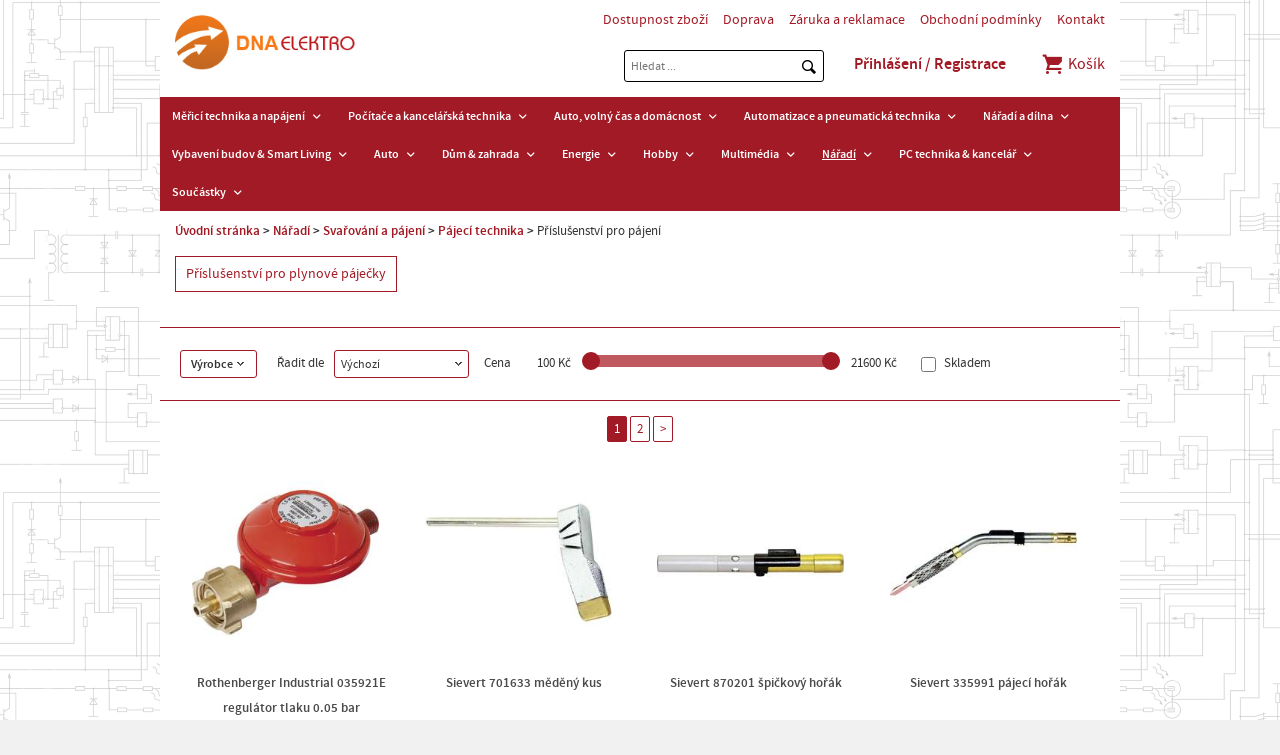

--- FILE ---
content_type: text/html; charset=utf-8
request_url: https://www.dnaelektro.cz/naradi/svarovani-a-pajeni/pajeci-technika/prislusenstvi-pro-pajeni/
body_size: 9355
content:
<!doctype html>
<html class="no-js" lang="cs">
<head>
<meta charset="utf-8" />
<title>Příslušenství pro pájení | DNA Elektro</title>
<meta name="description" content=" DNA Elektro" />
<meta name="keywords" content="Příslušenství pro pájení DNA Elektro" />
<meta property="og:title" content="Příslušenství pro pájení | DNA Elektro" />
<meta property="og:description" content=" DNA Elektro" />
<meta property="og:type" content="product.group" />
<meta property="og:url" content="https://www.dnaelektro.cz/naradi/svarovani-a-pajeni/pajeci-technika/prislusenstvi-pro-pajeni/" />
<meta name="author" content="enovigo s.r.o., www.enovigo.com" />
<meta name="dcterms.rightsHolder" content="Copyright DNA Elektro 2015 - 2025. All Rights Reserved.">
<meta name="viewport" content="width=device-width, initial-scale=1.0, minimum-scale=1.0, maximum-scale=2, user-scalable=1" />
<meta name="apple-mobile-web-app-capable" content="yes" />
<meta name="apple-mobile-web-app-status-bar-style" content="black" />
<link rel="shortcut icon" href="https://www.dnaelektro.cz/css/local/favicon.ico" type="image/x-icon" />
<link rel="preload" href="https://www.dnaelektro.cz/css/all.css?v=cbfea68d480b8474fc95daab660d8c7e" as="style" />
<link rel="preload" href="https://www.dnaelektro.cz/js/all.js?v=b1677eee6a30bdd541850d2068f509b9" as="script" />
<link rel="stylesheet" href="https://www.dnaelektro.cz/css/all.css?v=cbfea68d480b8474fc95daab660d8c7e" />
<link rel="preload" href="https://www.dnaelektro.cz/css/async.css?v=990aab2f8b1cecb93944a559e18dc62e" as="style" onload="this.onload=null;this.rel='stylesheet'" />
<noscript><link rel="stylesheet" href="https://www.dnaelektro.cz/css/async.css?v=990aab2f8b1cecb93944a559e18dc62e"></noscript>
<script src="https://www.dnaelektro.cz/js/all.js?v=b1677eee6a30bdd541850d2068f509b9"></script>
<script async src="https://www.googletagmanager.com/gtag/js?id=UA-48147273-1"></script><script>window.dataLayer = window.dataLayer || [];function gtag(){dataLayer.push(arguments);}gtag('js', new Date());gtag('config', 'UA-48147273-1');gtag('config', 'UA-57058911-2');gtag('config', 'G-8KP1N7K0WT');</script></head>
<body>
<section class="wrapper"><header><div><section><a href="https://www.dnaelektro.cz/" class="logo"></a></section><section><nav class="info"><ul><li class="link"><a href="https://www.dnaelektro.cz/dostupnost-zbozi">Dostupnost zboží</a></li><li class="link"><a href="https://www.dnaelektro.cz/doprava">Doprava</a></li><li class="link"><a href="https://www.dnaelektro.cz/zaruka-a-reklamace">Záruka a reklamace</a></li><li class="link"><a href="https://www.dnaelektro.cz/obchodni-podminky">Obchodní podmínky</a></li><li class="link"><a href="https://www.dnaelektro.cz/kontakt">Kontakt</a></li></ul></nav><form method="post" enctype="multipart/form-data" class="search" action="https://www.dnaelektro.cz/search" onsubmit="$(this).attr('action',$(this).attr('action') + '?what=' + $('form.search > input:first').val());"><input class="t" type="text" name="search" placeholder="Hledat ..." value="" autocomplete="off" autocorrect="off" autocapitalize="off" /><input class="s" type="submit" value="" /><ul style="display:none;"></ul></form><script>$(function(){ $('form.search > input:first').focus(function(){ $('form.search > input:last').addClass('focus'); }).blur(function(){ window.setTimeout(function(){ $('form.search > ul').html('').hide(); $('form.search > input:first').val(''); },200); $('form.search > input:last').removeClass('focus'); }).keyup(function(){ var what = $(this).val(); if(what.length > 0) { $.ajax({type:'POST', url:'https://www.dnaelektro.cz/a/search?cfg=3eyg3HVDpTF1KDyqxmANeHz4EdPxdBqwU1bU0iwQsjZDAN2RaMiSpBhkyz4j1dOtFBJvM1Not70XMWUdsuAKqGqKIn0', data: { what : what }, dataType: 'script' }); } else { $('form.search > ul').html('').hide(); } }); });</script><ul class="administration"><li class="link"><a href="https://www.dnaelektro.cz/login" class="login">Přihlášení / Registrace</a></li></ul><div class="cart"><a href="https://www.dnaelektro.cz/cart"><span class="icon evi-shopping-basket"></span> Košík</a></div></section></div><nav class="catalog"><span class="toggle">Zobrazit menu<span class="nav-toggle"><span></span></span></span><ul><li class="link"><a href="javascript:void(0);">Měřicí technika a napájení</a><span class="plus"><i class="fas fa-plus"></i></span><ul><li><a href="https://www.dnaelektro.cz/merici-technika-a-napajeni/merici-pristroje/"><strong>Měřicí přístroje</strong></a></li><li><a href="https://www.dnaelektro.cz/merici-technika-a-napajeni/akumulatory-a-baterie/"><strong>Akumulátory a baterie</strong></a></li></ul></li><li class="link"><a href="javascript:void(0);">Počítače a kancelářská technika</a><span class="plus"><i class="fas fa-plus"></i></span><ul><li><a href="https://www.dnaelektro.cz/pocitace-a-kancelarska-technika/site/"><strong>Sítě</strong></a></li><li><a href="https://www.dnaelektro.cz/pocitace-a-kancelarska-technika/software/"><strong>Software</strong></a></li><li><a href="https://www.dnaelektro.cz/pocitace-a-kancelarska-technika/tablety-a-ctecky-e-knih/"><strong>Tablety a čtečky e-knih</strong></a></li><li><a href="https://www.dnaelektro.cz/pocitace-a-kancelarska-technika/notebooky/"><strong>Notebooky</strong></a></li><li><a href="https://www.dnaelektro.cz/pocitace-a-kancelarska-technika/kancelarske-potreby/"><strong>Kancelářské potřeby</strong></a></li></ul></li><li class="link"><a href="javascript:void(0);">Auto, volný čas a domácnost</a><span class="plus"><i class="fas fa-plus"></i></span><ul><li><a href="https://www.dnaelektro.cz/auto-volny-cas-a-domacnost/auto/"><strong>Auto</strong></a></li><li><a href="https://www.dnaelektro.cz/auto-volny-cas-a-domacnost/hracky/"><strong>Hračky</strong></a></li><li><a href="https://www.dnaelektro.cz/auto-volny-cas-a-domacnost/dum-zahrada/"><strong>Dům & zahrada</strong></a></li><li><a href="https://www.dnaelektro.cz/auto-volny-cas-a-domacnost/domacnost-kuchyne/"><strong>Domácnost & Kuchyně</strong></a></li></ul></li><li class="link"><a href="javascript:void(0);">Automatizace a pneumatická technika</a><span class="plus"><i class="fas fa-plus"></i></span><ul><li><a href="https://www.dnaelektro.cz/automatizace-a-pneumaticka-technika/automatizace/"><strong>Automatizace</strong></a></li><li><a href="https://www.dnaelektro.cz/automatizace-a-pneumaticka-technika/pneumaticka-technika-a-hydraulika-allfluid/"><strong class="long">Pneumatická technika a hydraulika Allfluid</strong></a></li></ul></li><li class="link"><a href="javascript:void(0);">Nářadí a dílna</a><span class="plus"><i class="fas fa-plus"></i></span><ul><li><a href="https://www.dnaelektro.cz/naradi-a-dilna/pracovni-odevy/"><strong>Pracovní oděvy</strong></a></li><li><a href="https://www.dnaelektro.cz/naradi-a-dilna/prostredky-pro-udrzbu-a-maziva/"><strong class="long">Prostředky pro údržbu a&nbsp;maziva</strong></a></li><li><a href="https://www.dnaelektro.cz/naradi-a-dilna/elektricke-naradi/"><strong>Elektrické nářadí</strong></a></li><li><a href="https://www.dnaelektro.cz/naradi-a-dilna/rucni-naradi/"><strong>Ruční nářadí</strong></a></li><li><a href="https://www.dnaelektro.cz/naradi-a-dilna/zpracovatelske-nastroje/"><strong>Zpracovatelské nástroje</strong></a></li><li><a href="https://www.dnaelektro.cz/naradi-a-dilna/prislusenstvi-pro-elektricke-naradi/"><strong class="long">Příslušenství pro elektrické nářadí</strong></a></li><li><a href="https://www.dnaelektro.cz/naradi-a-dilna/dilna-a-provozni-vybaveni/"><strong class="long">Dílna a provozní vybavení</strong></a></li></ul></li><li class="link"><a href="javascript:void(0);">Vybavení budov & Smart Living</a><span class="plus"><i class="fas fa-plus"></i></span><ul><li><a href="https://www.dnaelektro.cz/vybaveni-budov-smart-living/koupelny-a-sanitarni-vybaveni/"><strong class="long">Koupelny a sanitární vybavení</strong></a></li><li><a href="https://www.dnaelektro.cz/vybaveni-budov-smart-living/smart-living-chytra-domacnost/"><strong class="long">Smart Living, chytrá domácnost</strong></a></li><li><a href="https://www.dnaelektro.cz/vybaveni-budov-smart-living/vetrani-topeni-klimatizace/"><strong class="long">Větrání, topení, klimatizace</strong></a></li><li><a href="https://www.dnaelektro.cz/vybaveni-budov-smart-living/osvetleni/"><strong>Osvětlení</strong></a></li><li><a href="https://www.dnaelektro.cz/vybaveni-budov-smart-living/stavebni-materialy/"><strong>Stavební&nbsp;materiály</strong></a></li></ul></li><li class="link"><a href="javascript:void(0);">Auto</a><span class="plus"><i class="fas fa-plus"></i></span><ul><li><a href="https://www.dnaelektro.cz/auto/pece-o-auto/"><strong>Péče o auto</strong></a></li><li><a href="https://www.dnaelektro.cz/auto/autodoplnky-car-styling/"><strong>Autodoplňky, Car Styling</strong></a></li><li><a href="https://www.dnaelektro.cz/auto/auto-hifi-multimedia/"><strong>Auto HiFi,&nbsp;multimedia</strong></a></li><li><a href="https://www.dnaelektro.cz/auto/elektroinstalace/"><strong>Elektroinstalace</strong></a></li><li><a href="https://www.dnaelektro.cz/auto/komfortni-vybaveni-automobilu/"><strong class="long">Komfortní vybavení automobilu</strong></a></li><li><a href="https://www.dnaelektro.cz/auto/nabijecky-pro-automobily-udrzba-baterii/"><strong class="long">Nabíječky pro automobily, údržba baterií</strong></a></li><li><a href="https://www.dnaelektro.cz/auto/navigace/"><strong>Navigace</strong></a></li><li><a href="https://www.dnaelektro.cz/auto/osvetleni/"><strong>Osvětlení</strong></a></li><li><a href="https://www.dnaelektro.cz/auto/parkovaci-systemy/"><strong>Parkovací systémy</strong></a></li><li><a href="https://www.dnaelektro.cz/auto/prislusenstvi-pro-privesy/"><strong class="long">Příslušenství pro přívěsy</strong></a></li><li><a href="https://www.dnaelektro.cz/auto/udrzba-automobilu-a-naradi/"><strong class="long">Údržba automobilu a nářadí</strong></a></li><li><a href="https://www.dnaelektro.cz/auto/vybaveni-pro-pripad-nehody-a-bezpecnostni-vybaveni/"><strong class="long">Vybavení pro případ nehody a bezpečnostní vybavení</strong></a></li><li><a href="https://www.dnaelektro.cz/auto/vybaveni-vozidla-autodoplnky/"><strong class="long">Vybavení vozidla, autodoplňky</strong></a></li></ul></li><li class="link"><a href="javascript:void(0);">Dům & zahrada</a><span class="plus"><i class="fas fa-plus"></i></span><ul><li><a href="https://www.dnaelektro.cz/dum-zahrada/bazenova-technika/"><strong>Bazénová technika</strong></a></li><li><a href="https://www.dnaelektro.cz/dum-zahrada/vybaveni-pro-deti/"><strong>Vybavení pro děti</strong></a></li><li><a href="https://www.dnaelektro.cz/dum-zahrada/nafukovaci-nabytek/"><strong>Nafukovací nábytek</strong></a></li><li><a href="https://www.dnaelektro.cz/dum-zahrada/setreni-energii-a-vodou/"><strong class="long">Šetření energií a vodou</strong></a></li><li><a href="https://www.dnaelektro.cz/dum-zahrada/vanocni-svet/"><strong>Vánoční svět</strong></a></li><li><a href="https://www.dnaelektro.cz/dum-zahrada/automatizace-domacnosti-smart-home/"><strong class="long">Automatizace domácnosti&nbsp;-&nbsp;Smart Home</strong></a></li><li><a href="https://www.dnaelektro.cz/dum-zahrada/automatizace-domacnosti/"><strong>Automatizace domácnosti</strong></a></li><li><a href="https://www.dnaelektro.cz/dum-zahrada/dekorace/"><strong>Dekorace</strong></a></li><li><a href="https://www.dnaelektro.cz/dum-zahrada/domaci-spotrebice/"><strong>Domácí spotřebiče</strong></a></li><li><a href="https://www.dnaelektro.cz/dum-zahrada/elektroinstalace/"><strong>Elektroinstalace</strong></a></li><li><a href="https://www.dnaelektro.cz/dum-zahrada/hodiny/"><strong>Hodiny</strong></a></li><li><a href="https://www.dnaelektro.cz/dum-zahrada/koupelny-sanita/"><strong>Koupelny & sanita</strong></a></li><li><a href="https://www.dnaelektro.cz/dum-zahrada/odpuzovace-zvirat-a-skudcu/"><strong class="long">Odpuzovače zvířat a škůdců</strong></a></li><li><a href="https://www.dnaelektro.cz/dum-zahrada/osvetleni/"><strong>Osvětlení</strong></a></li><li><a href="https://www.dnaelektro.cz/dum-zahrada/pece-o-telo/"><strong>Péče o tělo</strong></a></li><li><a href="https://www.dnaelektro.cz/dum-zahrada/teplomery-a-meteostanice/"><strong class="long">Teploměry a&nbsp;meteostanice</strong></a></li><li><a href="https://www.dnaelektro.cz/dum-zahrada/topeni-ventilatory-cisticky-a-klimatizace/"><strong class="long">Topení, ventilátory, čističky a klimatizace</strong></a></li><li><a href="https://www.dnaelektro.cz/dum-zahrada/vodni-instalace/"><strong>Vodní instalace</strong></a></li><li><a href="https://www.dnaelektro.cz/dum-zahrada/zabezpecovaci-technika/"><strong>Zabezpečovací technika</strong></a></li><li><a href="https://www.dnaelektro.cz/dum-zahrada/zahradni-jezirka-a-akvaristika/"><strong class="long">Zahradní jezírka a akvaristika</strong></a></li><li><a href="https://www.dnaelektro.cz/dum-zahrada/zahradni-technika/"><strong>Zahradní technika</strong></a></li><li><a href="https://www.dnaelektro.cz/dum-zahrada/zdravi-wellness/"><strong>Zdraví & Wellness</strong></a></li></ul></li><li class="link"><a href="javascript:void(0);">Energie</a><span class="plus"><i class="fas fa-plus"></i></span><ul><li><a href="https://www.dnaelektro.cz/energie/akumulatory-baterie/"><strong>Akumulátory & Baterie</strong></a></li><li><a href="https://www.dnaelektro.cz/energie/emobility/"><strong>eMobility</strong></a></li><li><a href="https://www.dnaelektro.cz/energie/nabijecky/"><strong>Nabíječky</strong></a></li><li><a href="https://www.dnaelektro.cz/energie/sitove-zdroje-a-menice/"><strong class="long">Síťové zdroje a&nbsp;měniče</strong></a></li><li><a href="https://www.dnaelektro.cz/energie/solarni-vetrna-technika/"><strong class="long">Solární & větrná technika</strong></a></li></ul></li><li class="link"><a href="javascript:void(0);">Hobby</a><span class="plus"><i class="fas fa-plus"></i></span><ul><li><a href="https://www.dnaelektro.cz/hobby/3d-tisk-a-vzdelani/"><strong>3D tisk a vzdělání</strong></a></li><li><a href="https://www.dnaelektro.cz/hobby/ozvucovaci-a-svetelna-technika/"><strong class="long">Ozvučovací a světelná technika</strong></a></li><li><a href="https://www.dnaelektro.cz/hobby/prislusenstvi-pro-skutry-a-kolobezky/"><strong class="long">Příslušenství pro skůtry a koloběžky</strong></a></li><li><a href="https://www.dnaelektro.cz/hobby/odborna-elektronicka-literatura/"><strong class="long">Odborná elektronická literatura</strong></a></li><li><a href="https://www.dnaelektro.cz/hobby/experimentalni-technika/"><strong>Experimentální technika</strong></a></li><li><a href="https://www.dnaelektro.cz/hobby/fitness/"><strong>Fitness</strong></a></li><li><a href="https://www.dnaelektro.cz/hobby/hracky/"><strong>Hračky</strong></a></li><li><a href="https://www.dnaelektro.cz/hobby/hudebni-nastroje/"><strong>Hudební nástroje</strong></a></li><li><a href="https://www.dnaelektro.cz/hobby/jeviste-disco-studio-dj/"><strong class="long">Jeviště, Disco, Studio & DJ</strong></a></li><li><a href="https://www.dnaelektro.cz/hobby/modelova-zeleznice/"><strong>Modelová železnice</strong></a></li><li><a href="https://www.dnaelektro.cz/hobby/modely/"><strong>Modely</strong></a></li><li><a href="https://www.dnaelektro.cz/hobby/outdoor/"><strong>Outdoor</strong></a></li><li><a href="https://www.dnaelektro.cz/hobby/prislusenstvi-pro-cyklistiku/"><strong class="long">Příslušenství pro cyklistiku</strong></a></li><li><a href="https://www.dnaelektro.cz/hobby/roboti/"><strong>Roboti</strong></a></li><li><a href="https://www.dnaelektro.cz/hobby/vysilacky-a-radiostanice/"><strong>Vysílačky a radiostanice</strong></a></li></ul></li><li class="link"><a href="javascript:void(0);">Multimédia</a><span class="plus"><i class="fas fa-plus"></i></span><ul><li><a href="https://www.dnaelektro.cz/multimedia/mobilni-telefony/"><strong>Mobilní telefony</strong></a></li><li><a href="https://www.dnaelektro.cz/multimedia/herni-konzole-a-hry/"><strong>Herní konzole a hry</strong></a></li><li><a href="https://www.dnaelektro.cz/multimedia/podium-diskoteka-studio-a-dj/"><strong class="long">Pódium, diskotéka, studio a DJ</strong></a></li><li><a href="https://www.dnaelektro.cz/multimedia/tablety-a-e-knihy/"><strong>Tablety a e-knihy</strong></a></li><li><a href="https://www.dnaelektro.cz/multimedia/tablety-a-mobilni-telefony/"><strong class="long">Tablety a&nbsp;mobilní telefony</strong></a></li><li><a href="https://www.dnaelektro.cz/multimedia/prislusenstvi-pro-tablety-a-smartphone/"><strong class="long">Příslušenství pro tablety a smartphone</strong></a></li><li><a href="https://www.dnaelektro.cz/multimedia/audio/"><strong>Audio</strong></a></li><li><a href="https://www.dnaelektro.cz/multimedia/foto-video/"><strong>Foto & video</strong></a></li><li><a href="https://www.dnaelektro.cz/multimedia/herni-konzole-gaming/"><strong>Herní konzole & gaming</strong></a></li><li><a href="https://www.dnaelektro.cz/multimedia/kabely-adaptery/"><strong>Kabely & adaptéry</strong></a></li><li><a href="https://www.dnaelektro.cz/multimedia/media-archivace/"><strong>Média & archivace</strong></a></li><li><a href="https://www.dnaelektro.cz/multimedia/mp3-mp4/"><strong>MP3 & MP4</strong></a></li><li><a href="https://www.dnaelektro.cz/multimedia/prislusenstvi-k-mp3-a-mp4-prehravacum/"><strong class="long">Příslušenství k MP3 a MP4 přehrávačům</strong></a></li><li><a href="https://www.dnaelektro.cz/multimedia/reproduktory-a-reproboxy/"><strong>Reproduktory a reproboxy</strong></a></li><li><a href="https://www.dnaelektro.cz/multimedia/tablety-a-prislusenstvi-k-mobilnim-telefonum/"><strong class="long">Tablety a příslušenství k&nbsp;mobilním telefonům</strong></a></li><li><a href="https://www.dnaelektro.cz/multimedia/telefony-a-faxy/"><strong>Telefony a faxy</strong></a></li><li><a href="https://www.dnaelektro.cz/multimedia/tv-video/"><strong>TV & video</strong></a></li><li><a href="https://www.dnaelektro.cz/multimedia/tv-prijem/"><strong>TV příjem</strong></a></li></ul></li><li class="link on"><a href="javascript:void(0);">Nářadí</a><span class="plus"><i class="fas fa-plus"></i></span><ul><li><a href="https://www.dnaelektro.cz/naradi/vzduchove-kompresory-a-komponenty/"><strong class="long">Vzduchové kompresory a komponenty</strong></a></li><li><a href="https://www.dnaelektro.cz/naradi/ochranne-obleceni/"><strong>Ochranné oblečení</strong></a></li><li><a href="https://www.dnaelektro.cz/naradi/svarovani-a-pajeni/" class="on"><strong>Svařování a pájení</strong></a></li><li><a href="https://www.dnaelektro.cz/naradi/stavebni-stroje/"><strong>Stavební stroje</strong></a></li><li><a href="https://www.dnaelektro.cz/naradi/elektricke-naradi/"><strong>Elektrické nářadí</strong></a></li><li><a href="https://www.dnaelektro.cz/naradi/lepidla-lepici-pasky-a-suche-zipy/"><strong class="long">Lepidla, lepicí pásky a suché zipy</strong></a></li><li><a href="https://www.dnaelektro.cz/naradi/merici-technika/"><strong>Měřicí technika</strong></a></li><li><a href="https://www.dnaelektro.cz/naradi/montazni-material/"><strong>Montážní&nbsp;materiál</strong></a></li><li><a href="https://www.dnaelektro.cz/naradi/ochranne-pomucky/"><strong>Ochranné pomůcky</strong></a></li><li><a href="https://www.dnaelektro.cz/naradi/ochranne-pomucky-a-obleceni/"><strong class="long">Ochranné pomůcky a oblečení</strong></a></li><li><a href="https://www.dnaelektro.cz/naradi/pajeci-technika/"><strong>Pájecí technika</strong></a></li><li><a href="https://www.dnaelektro.cz/naradi/prislusenstvi-k-elektrickemu-naradi/"><strong class="long">Příslušenství k elektrickému nářadí</strong></a></li><li><a href="https://www.dnaelektro.cz/naradi/prostredky-pro-udrzbu/"><strong>Prostředky pro údržbu</strong></a></li><li><a href="https://www.dnaelektro.cz/naradi/rucni-naradi/"><strong>Ruční nářadí</strong></a></li><li><a href="https://www.dnaelektro.cz/naradi/skladovani-naradi/"><strong>Skladování nářadí</strong></a></li><li><a href="https://www.dnaelektro.cz/naradi/vybaveni-dilny/"><strong>Vybavení dílny</strong></a></li><li><a href="https://www.dnaelektro.cz/naradi/vybaveni-pro-uklid/"><strong>Vybavení pro úklid</strong></a></li><li><a href="https://www.dnaelektro.cz/naradi/zahradni-technika/"><strong>Zahradní technika</strong></a></li></ul></li><li class="link"><a href="javascript:void(0);">PC technika & kancelář</a><span class="plus"><i class="fas fa-plus"></i></span><ul><li><a href="https://www.dnaelektro.cz/pc-technika-kancelar/herni-konzole-gaming/"><strong>Herní konzole & Gaming</strong></a></li><li><a href="https://www.dnaelektro.cz/pc-technika-kancelar/nas-servery-skrine/"><strong>NAS servery, skříně</strong></a></li><li><a href="https://www.dnaelektro.cz/pc-technika-kancelar/software/"><strong>Software</strong></a></li><li><a href="https://www.dnaelektro.cz/pc-technika-kancelar/3d-tiskarny-a-prislusenstvi/"><strong class="long">3D tiskárny a příslušenství</strong></a></li><li><a href="https://www.dnaelektro.cz/pc-technika-kancelar/apple-prislusenstvi/"><strong>Apple & Příslušenství</strong></a></li><li><a href="https://www.dnaelektro.cz/pc-technika-kancelar/kancelar/"><strong>Kancelář</strong></a></li><li><a href="https://www.dnaelektro.cz/pc-technika-kancelar/monitory/"><strong>Monitory</strong></a></li><li><a href="https://www.dnaelektro.cz/pc-technika-kancelar/notebooky-a-prislusenstvi/"><strong class="long">Notebooky a příslušenství</strong></a></li><li><a href="https://www.dnaelektro.cz/pc-technika-kancelar/pametova-media/"><strong>Paměťová&nbsp;média</strong></a></li><li><a href="https://www.dnaelektro.cz/pc-technika-kancelar/pc-kabely-adaptery-huby/"><strong>PC kabely, adaptéry, huby</strong></a></li><li><a href="https://www.dnaelektro.cz/pc-technika-kancelar/pc-komponenty/"><strong>PC komponenty</strong></a></li><li><a href="https://www.dnaelektro.cz/pc-technika-kancelar/pc-prislusenstvi/"><strong>PC příslušenství</strong></a></li><li><a href="https://www.dnaelektro.cz/pc-technika-kancelar/pocitace/"><strong>Počítače</strong></a></li><li><a href="https://www.dnaelektro.cz/pc-technika-kancelar/sitova-zarizeni/"><strong>Síťová zařízení</strong></a></li><li><a href="https://www.dnaelektro.cz/pc-technika-kancelar/tablety-a-ctecky-knih-ebook/"><strong class="long">Tablety a čtečky knih eBook</strong></a></li><li><a href="https://www.dnaelektro.cz/pc-technika-kancelar/tiskarny-skenery-a-tonery/"><strong class="long">Tiskárny, skenery a tonery</strong></a></li></ul></li><li class="link"><a href="javascript:void(0);">Součástky</a><span class="plus"><i class="fas fa-plus"></i></span><ul><li><a href="https://www.dnaelektro.cz/soucastky/vyvojove-desky-a-systemy/"><strong class="long">Vývojové desky a systémy</strong></a></li><li><a href="https://www.dnaelektro.cz/soucastky/soucastky-prislusenstvi/"><strong class="long">Součástky příslušenství</strong></a></li><li><a href="https://www.dnaelektro.cz/soucastky/tlakova-technika/"><strong>Tlaková technika</strong></a></li><li><a href="https://www.dnaelektro.cz/soucastky/aktivni-soucastky/"><strong>Aktivní součástky</strong></a></li><li><a href="https://www.dnaelektro.cz/soucastky/automatizace/"><strong>Automatizace</strong></a></li><li><a href="https://www.dnaelektro.cz/soucastky/elektromechanika/"><strong>Elektromechanika</strong></a></li><li><a href="https://www.dnaelektro.cz/soucastky/kabely/"><strong>Kabely</strong></a></li><li><a href="https://www.dnaelektro.cz/soucastky/konektory/"><strong>Konektory</strong></a></li><li><a href="https://www.dnaelektro.cz/soucastky/kryty-pouzdra/"><strong>Kryty, pouzdra</strong></a></li><li><a href="https://www.dnaelektro.cz/soucastky/optoelektronika/"><strong>Optoelektronika</strong></a></li><li><a href="https://www.dnaelektro.cz/soucastky/pasivni-soucastky/"><strong>Pasivní součástky</strong></a></li><li><a href="https://www.dnaelektro.cz/soucastky/senzory/"><strong>Senzory</strong></a></li><li><a href="https://www.dnaelektro.cz/soucastky/spinace-tlacitka/"><strong>Spínače & tlačítka</strong></a></li><li><a href="https://www.dnaelektro.cz/soucastky/stavebnice-moduly/"><strong>Stavebnice &&nbsp;moduly</strong></a></li><li><a href="https://www.dnaelektro.cz/soucastky/ventily/"><strong>Ventily</strong></a></li></ul></li></ul></nav></header><article id="content" class="category"><div id="navigation"><a href="https://www.dnaelektro.cz/">Úvodní stránka</a> <span></span> <a href="https://www.dnaelektro.cz/naradi/">Nářadí</a> <span></span> <a href="https://www.dnaelektro.cz/naradi/svarovani-a-pajeni/">Svařování a pájení</a> <span></span> <a href="https://www.dnaelektro.cz/naradi/svarovani-a-pajeni/pajeci-technika/">Pájecí technika</a> <span></span> <strong>Příslušenství pro pájení</strong></div><div class="clearfix"><section class="undercategories"><a href="https://www.dnaelektro.cz/naradi/svarovani-a-pajeni/pajeci-technika/prislusenstvi-pro-pajeni/prislusenstvi-pro-plynove-pajecky/">Příslušenství pro plynové páječky</a></section></div><section class="filter"><div class="options"><div class="brand">Výrobce</div><p>Řadit dle</p><div class="select"><span>Výchozí</span><ul><li data-val="default" class="on">Výchozí</li><li data-val="price">Ceny (nejnižší)</li><li data-val="priceDesc">Ceny (nejvyšší)</li><li data-val="name">Názvu (A > Z)</li><li data-val="nameDesc">Názvu (Z > A)</li></ul></div><div class="slider"><p>Cena</p><span class="min">100 Kč</span><div id="slider"></div><span class="max">21600 Kč</span></div><p><input type="checkbox" id="onstorage" class="skladem" value="1" name="skladem" /><span class="clickable" onclick="$('#onstorage').click();"> Skladem</span></p></div><div class="brands" data-makers='[]'><a href="#" data-maker="4892" class="disabled">CFH</a><a href="#" data-maker="1011" class="disabled">Edsyn</a><a href="#" data-maker="4050" class="disabled">KS Tools</a><a href="#" data-maker="1016" class="disabled">Rothenberger</a><a href="#" data-maker="1580" class="disabled">Rothenberger Industrial</a><a href="#" data-maker="3773" class="disabled">ROWI</a><a href="#" data-maker="1918" class="disabled">Sievert</a></div></section><div class="pagerPanel categorypanel"><a href="https://www.dnaelektro.cz/naradi/svarovani-a-pajeni/pajeci-technika/prislusenstvi-pro-pajeni/" class="category-a1">1</a><a href="https://www.dnaelektro.cz/naradi/svarovani-a-pajeni/pajeci-technika/prislusenstvi-pro-pajeni/?pg=2" class="category-a2">2</a><a href="https://www.dnaelektro.cz/naradi/svarovani-a-pajeni/pajeci-technika/prislusenstvi-pro-pajeni/?pg=2" class="categoryPagerNext category-a2">&gt;</a></div><div class="categoryPagerItems"><div><section><a href="https://www.dnaelektro.cz/naradi/svarovani-a-pajeni/pajeci-technika/prislusenstvi-pro-pajeni/C1339546-rothenberger-industrial-035921e-regulator-tlaku-0-05-bar" class="img"><img src="https://www.dnaelektro.cz/data/shop/goods/11909828-rothenberger-industrial-035921e-regulator-tlaku-0-05-bar.min.jpg" onerror="this.src='https://www.dnaelektro.cz/css/system/nophoto.min.png'" alt="Rothenberger Industrial 035921E regulátor tlaku 0.05 bar" /></a><a href="https://www.dnaelektro.cz/naradi/svarovani-a-pajeni/pajeci-technika/prislusenstvi-pro-pajeni/C1339546-rothenberger-industrial-035921e-regulator-tlaku-0-05-bar" class="name">Rothenberger Industrial 035921E regulátor tlaku 0.05 bar</a><p class="price">352,-</p></section></div><div><section><a href="https://www.dnaelektro.cz/naradi/svarovani-a-pajeni/pajeci-technika/prislusenstvi-pro-pajeni/C1607943-sievert-701633-medeny-kus" class="img"><img src="https://www.dnaelektro.cz/data/shop/goods/12465586-sievert-701633-medeny-kus.min.jpg" onerror="this.src='https://www.dnaelektro.cz/css/system/nophoto.min.png'" alt="Sievert 701633 měděný kus" /></a><a href="https://www.dnaelektro.cz/naradi/svarovani-a-pajeni/pajeci-technika/prislusenstvi-pro-pajeni/C1607943-sievert-701633-medeny-kus" class="name">Sievert 701633 měděný kus</a><p class="price">3 264,-</p></section></div><div><section><a href="https://www.dnaelektro.cz/naradi/svarovani-a-pajeni/pajeci-technika/prislusenstvi-pro-pajeni/C1607928-sievert-870201-spickovy-horak" class="img"><img src="https://www.dnaelektro.cz/data/shop/goods/12465742-sievert-870201-spickovy-horak.min.jpg" onerror="this.src='https://www.dnaelektro.cz/css/system/nophoto.min.png'" alt="Sievert 870201 špičkový hořák" /></a><a href="https://www.dnaelektro.cz/naradi/svarovani-a-pajeni/pajeci-technika/prislusenstvi-pro-pajeni/C1607928-sievert-870201-spickovy-horak" class="name">Sievert 870201 špičkový hořák</a><p class="price">1 181,-</p></section></div><div><section><a href="https://www.dnaelektro.cz/naradi/svarovani-a-pajeni/pajeci-technika/prislusenstvi-pro-pajeni/C1607907-sievert-335991-pajeci-horak" class="img"><img src="https://www.dnaelektro.cz/data/shop/goods/12465783-sievert-335991-pajeci-horak.min.jpg" onerror="this.src='https://www.dnaelektro.cz/css/system/nophoto.min.png'" alt="Sievert 335991 pájecí hořák" /></a><a href="https://www.dnaelektro.cz/naradi/svarovani-a-pajeni/pajeci-technika/prislusenstvi-pro-pajeni/C1607907-sievert-335991-pajeci-horak" class="name">Sievert 335991 pájecí hořák</a><p class="price">3 544,-</p></section></div><div><section><a href="https://www.dnaelektro.cz/naradi/svarovani-a-pajeni/pajeci-technika/prislusenstvi-pro-pajeni/C1607906-sievert-334501-vypalovac-barvy" class="img"><img src="https://www.dnaelektro.cz/data/shop/goods/12465784-sievert-334501-vypalovac-barvy.min.jpg" onerror="this.src='https://www.dnaelektro.cz/css/system/nophoto.min.png'" alt="Sievert 334501 vypalovač barvy" /></a><a href="https://www.dnaelektro.cz/naradi/svarovani-a-pajeni/pajeci-technika/prislusenstvi-pro-pajeni/C1607906-sievert-334501-vypalovac-barvy" class="name">Sievert 334501 vypalovač barvy</a><p class="price">3 344,-</p></section></div><div><section><a href="https://www.dnaelektro.cz/naradi/svarovani-a-pajeni/pajeci-technika/prislusenstvi-pro-pajeni/C1607893-sievert-334001-cyklonovy-horak" class="img"><img src="https://www.dnaelektro.cz/data/shop/goods/12466299-sievert-334001-cyklonovy-horak.min.jpg" onerror="this.src='https://www.dnaelektro.cz/css/system/nophoto.min.png'" alt="Sievert 334001 cyklonový hořák" /></a><a href="https://www.dnaelektro.cz/naradi/svarovani-a-pajeni/pajeci-technika/prislusenstvi-pro-pajeni/C1607893-sievert-334001-cyklonovy-horak" class="name">Sievert 334001 cyklonový hořák</a><p class="price">2 435,-</p></section></div><div><section><a href="https://www.dnaelektro.cz/naradi/svarovani-a-pajeni/pajeci-technika/prislusenstvi-pro-pajeni/C1607891-sievert-770339-medeny-kus" class="img"><img src="https://www.dnaelektro.cz/data/shop/goods/12466308-sievert-770339-medeny-kus.min.jpg" onerror="this.src='https://www.dnaelektro.cz/css/system/nophoto.min.png'" alt="Sievert 770339 měděný kus" /></a><a href="https://www.dnaelektro.cz/naradi/svarovani-a-pajeni/pajeci-technika/prislusenstvi-pro-pajeni/C1607891-sievert-770339-medeny-kus" class="name">Sievert 770339 měděný kus</a><p class="price">856,-</p></section></div><div><section><a href="https://www.dnaelektro.cz/naradi/svarovani-a-pajeni/pajeci-technika/prislusenstvi-pro-pajeni/C1607941-sievert-334791-smrstovaci-horak" class="img"><img src="https://www.dnaelektro.cz/data/shop/goods/15410026-sievert-334791-smrstovaci-horak.min.jpg" onerror="this.src='https://www.dnaelektro.cz/css/system/nophoto.min.png'" alt="Sievert 334791 smršťovací hořák" /></a><a href="https://www.dnaelektro.cz/naradi/svarovani-a-pajeni/pajeci-technika/prislusenstvi-pro-pajeni/C1607941-sievert-334791-smrstovaci-horak" class="name">Sievert 334791 smršťovací hořák</a><p class="price">4 016,-</p></section></div><div><section><a href="https://www.dnaelektro.cz/naradi/svarovani-a-pajeni/pajeci-technika/prislusenstvi-pro-pajeni/C1607924-sievert-334191-smrstovaci-horak" class="img"><img src="https://www.dnaelektro.cz/data/shop/goods/15443498-sievert-334191-smrstovaci-horak.min.jpg" onerror="this.src='https://www.dnaelektro.cz/css/system/nophoto.min.png'" alt="Sievert 334191 smršťovací hořák" /></a><a href="https://www.dnaelektro.cz/naradi/svarovani-a-pajeni/pajeci-technika/prislusenstvi-pro-pajeni/C1607924-sievert-334191-smrstovaci-horak" class="name">Sievert 334191 smršťovací hořák</a><p class="price">3 075,-</p></section></div><div><section><a href="https://www.dnaelektro.cz/naradi/svarovani-a-pajeni/pajeci-technika/prislusenstvi-pro-pajeni/C588587-edsyn-cr11-pajeci-pasta-mnozstvi-10-g-f-sw-32" class="img"><img src="https://www.dnaelektro.cz/data/shop/goods/15366111-edsyn-cr11-pajeci-pasta-mnozstvi-10-g-f-sw-32.min.jpg" onerror="this.src='https://www.dnaelektro.cz/css/system/nophoto.min.png'" alt="Edsyn CR11 pájecí pasta Množství 10 g F-SW 32" /></a><a href="https://www.dnaelektro.cz/naradi/svarovani-a-pajeni/pajeci-technika/prislusenstvi-pro-pajeni/C588587-edsyn-cr11-pajeci-pasta-mnozstvi-10-g-f-sw-32" class="name">Edsyn CR11 pájecí pasta Množství 10 g F-SW 32</a><p class="price">965,-</p></section></div><div><section><a href="https://www.dnaelektro.cz/naradi/svarovani-a-pajeni/pajeci-technika/prislusenstvi-pro-pajeni/C1607947-sievert-870401-standardni-horak" class="img"><img src="https://www.dnaelektro.cz/data/shop/goods/15535061-sievert-870401-standardni-horak.min.jpg" onerror="this.src='https://www.dnaelektro.cz/css/system/nophoto.min.png'" alt="Sievert 870401 standardní hořák" /></a><a href="https://www.dnaelektro.cz/naradi/svarovani-a-pajeni/pajeci-technika/prislusenstvi-pro-pajeni/C1607947-sievert-870401-standardni-horak" class="name">Sievert 870401 standardní hořák</a><p class="price">782,-</p></section></div><div><section><a href="https://www.dnaelektro.cz/naradi/svarovani-a-pajeni/pajeci-technika/prislusenstvi-pro-pajeni/C1607927-sievert-770024-vysokotlaka-hadice-na-propan" class="img"><img src="https://www.dnaelektro.cz/data/shop/goods/15554452-sievert-770024-vysokotlaka-hadice-na-propan.min.jpg" onerror="this.src='https://www.dnaelektro.cz/css/system/nophoto.min.png'" alt="Sievert 770024 vysokotlaká hadice na propan" /></a><a href="https://www.dnaelektro.cz/naradi/svarovani-a-pajeni/pajeci-technika/prislusenstvi-pro-pajeni/C1607927-sievert-770024-vysokotlaka-hadice-na-propan" class="name">Sievert 770024 vysokotlaká hadice na propan</a><p class="price">646,-</p></section></div><div><section><a href="https://www.dnaelektro.cz/naradi/svarovani-a-pajeni/pajeci-technika/prislusenstvi-pro-pajeni/C3207781-rothenberger-industrial-035925e-ochrana-proti-protrzeni-hadice-4-bar" class="img"><img src="https://www.dnaelektro.cz/data/shop/goods/16152784-rothenberger-industrial-035925e-ochrana-proti-protrzeni-hadice-4-bar.min.jpg" onerror="this.src='https://www.dnaelektro.cz/css/system/nophoto.min.png'" alt="Rothenberger Industrial 035925E Ochrana proti protržení hadice 4 bar" /></a><a href="https://www.dnaelektro.cz/naradi/svarovani-a-pajeni/pajeci-technika/prislusenstvi-pro-pajeni/C3207781-rothenberger-industrial-035925e-ochrana-proti-protrzeni-hadice-4-bar" class="name">Rothenberger Industrial 035925E Ochrana proti protržení hadice 4 bar</a><p class="price">618,-</p></section></div><div><section><a href="https://www.dnaelektro.cz/naradi/svarovani-a-pajeni/pajeci-technika/prislusenstvi-pro-pajeni/C1607913-sievert-333601-cyklonovy-horak" class="img"><img src="https://www.dnaelektro.cz/data/shop/goods/16310157-sievert-333601-cyklonovy-horak.min.jpg" onerror="this.src='https://www.dnaelektro.cz/css/system/nophoto.min.png'" alt="Sievert 333601 cyklonový hořák" /></a><a href="https://www.dnaelektro.cz/naradi/svarovani-a-pajeni/pajeci-technika/prislusenstvi-pro-pajeni/C1607913-sievert-333601-cyklonovy-horak" class="name">Sievert 333601 cyklonový hořák</a><p class="price">3 611,-</p></section></div><div><section><a href="https://www.dnaelektro.cz/naradi/svarovani-a-pajeni/pajeci-technika/prislusenstvi-pro-pajeni/C1607939-sievert-333401-horkovzdusny-horak" class="img"><img src="https://www.dnaelektro.cz/data/shop/goods/16426902-sievert-333401-horkovzdusny-horak.min.jpg" onerror="this.src='https://www.dnaelektro.cz/css/system/nophoto.min.png'" alt="Sievert 333401 horkovzdušný hořák" /></a><a href="https://www.dnaelektro.cz/naradi/svarovani-a-pajeni/pajeci-technika/prislusenstvi-pro-pajeni/C1607939-sievert-333401-horkovzdusny-horak" class="name">Sievert 333401 horkovzdušný hořák</a><p class="price">4 146,-</p></section></div><div><section><a href="https://www.dnaelektro.cz/naradi/svarovani-a-pajeni/pajeci-technika/prislusenstvi-pro-pajeni/C1607948-sievert-870601-cyklonovy-horak" class="img"><img src="https://www.dnaelektro.cz/data/shop/goods/16455745-sievert-870601-cyklonovy-horak.min.jpg" onerror="this.src='https://www.dnaelektro.cz/css/system/nophoto.min.png'" alt="Sievert 870601 cyklonový hořák" /></a><a href="https://www.dnaelektro.cz/naradi/svarovani-a-pajeni/pajeci-technika/prislusenstvi-pro-pajeni/C1607948-sievert-870601-cyklonovy-horak" class="name">Sievert 870601 cyklonový hořák</a><p class="price">1 391,-</p></section></div><div><section><a href="https://www.dnaelektro.cz/naradi/svarovani-a-pajeni/pajeci-technika/prislusenstvi-pro-pajeni/C1607950-sievert-871001-smrstovaci-horak" class="img"><img src="https://www.dnaelektro.cz/data/shop/goods/16646395-sievert-871001-smrstovaci-horak.min.jpg" onerror="this.src='https://www.dnaelektro.cz/css/system/nophoto.min.png'" alt="Sievert 871001 smršťovací hořák" /></a><a href="https://www.dnaelektro.cz/naradi/svarovani-a-pajeni/pajeci-technika/prislusenstvi-pro-pajeni/C1607950-sievert-871001-smrstovaci-horak" class="name">Sievert 871001 smršťovací hořák</a><p class="price">1 658,-</p></section></div><div><section><a href="https://www.dnaelektro.cz/naradi/svarovani-a-pajeni/pajeci-technika/prislusenstvi-pro-pajeni/C1607929-sievert-870701-cyklonovy-horak" class="img"><img src="https://www.dnaelektro.cz/data/shop/goods/16646397-sievert-870701-cyklonovy-horak.min.jpg" onerror="this.src='https://www.dnaelektro.cz/css/system/nophoto.min.png'" alt="Sievert 870701 cyklonový hořák" /></a><a href="https://www.dnaelektro.cz/naradi/svarovani-a-pajeni/pajeci-technika/prislusenstvi-pro-pajeni/C1607929-sievert-870701-cyklonovy-horak" class="name">Sievert 870701 cyklonový hořák</a><p class="price">1 108,-</p></section></div><div><section><a href="https://www.dnaelektro.cz/naradi/svarovani-a-pajeni/pajeci-technika/prislusenstvi-pro-pajeni/C1607897-sievert-770033-vysokotlaka-hadice-na-propan" class="img"><img src="https://www.dnaelektro.cz/data/shop/goods/16767077-sievert-770033-vysokotlaka-hadice-na-propan.min.jpg" onerror="this.src='https://www.dnaelektro.cz/css/system/nophoto.min.png'" alt="Sievert 770033 vysokotlaká hadice na propan" /></a><a href="https://www.dnaelektro.cz/naradi/svarovani-a-pajeni/pajeci-technika/prislusenstvi-pro-pajeni/C1607897-sievert-770033-vysokotlaka-hadice-na-propan" class="name">Sievert 770033 vysokotlaká hadice na propan</a><p class="price">912,-</p></section></div><div><section><a href="https://www.dnaelektro.cz/naradi/svarovani-a-pajeni/pajeci-technika/prislusenstvi-pro-pajeni/C1607926-sievert-753008-bezpecnostni-regulator" class="img"><img src="https://www.dnaelektro.cz/data/shop/goods/16857367-sievert-753008-bezpecnostni-regulator.min.jpg" onerror="this.src='https://www.dnaelektro.cz/css/system/nophoto.min.png'" alt="Sievert 753008 bezpečnostní regulátor" /></a><a href="https://www.dnaelektro.cz/naradi/svarovani-a-pajeni/pajeci-technika/prislusenstvi-pro-pajeni/C1607926-sievert-753008-bezpecnostni-regulator" class="name">Sievert 753008 bezpečnostní regulátor</a><p class="price">3 611,-</p></section></div><div><section><a href="https://www.dnaelektro.cz/naradi/svarovani-a-pajeni/pajeci-technika/prislusenstvi-pro-pajeni/C3438590-rothenberger-1500004792-vysokotlaka-hadice-na-propan" class="img"><img src="https://www.dnaelektro.cz/data/shop/goods/16932736-rothenberger-1500004792-vysokotlaka-hadice-na-propan.min.jpg" onerror="this.src='https://www.dnaelektro.cz/css/system/nophoto.min.png'" alt="Rothenberger 1500004792 vysokotlaká hadice na propan" /></a><a href="https://www.dnaelektro.cz/naradi/svarovani-a-pajeni/pajeci-technika/prislusenstvi-pro-pajeni/C3438590-rothenberger-1500004792-vysokotlaka-hadice-na-propan" class="name">Rothenberger 1500004792 vysokotlaká hadice na propan</a><p class="price">1 605,-</p></section></div><div><section><a href="https://www.dnaelektro.cz/naradi/svarovani-a-pajeni/pajeci-technika/prislusenstvi-pro-pajeni/C1607910-sievert-770031-vysokotlaka-hadice-na-propan" class="img"><img src="https://www.dnaelektro.cz/data/shop/goods/16966098-sievert-770031-vysokotlaka-hadice-na-propan.min.jpg" onerror="this.src='https://www.dnaelektro.cz/css/system/nophoto.min.png'" alt="Sievert 770031 vysokotlaká hadice na propan" /></a><a href="https://www.dnaelektro.cz/naradi/svarovani-a-pajeni/pajeci-technika/prislusenstvi-pro-pajeni/C1607910-sievert-770031-vysokotlaka-hadice-na-propan" class="name">Sievert 770031 vysokotlaká hadice na propan</a><p class="price">723,-</p></section></div><div><section><a href="https://www.dnaelektro.cz/naradi/svarovani-a-pajeni/pajeci-technika/prislusenstvi-pro-pajeni/C2380846-cfh-52123-vysokotlaka-hadice-na-propan" class="img"><img src="https://www.dnaelektro.cz/data/shop/goods/17212537-cfh-52123-vysokotlaka-hadice-na-propan.min.jpg" onerror="this.src='https://www.dnaelektro.cz/css/system/nophoto.min.png'" alt="CFH 52123 vysokotlaká hadice na propan" /></a><a href="https://www.dnaelektro.cz/naradi/svarovani-a-pajeni/pajeci-technika/prislusenstvi-pro-pajeni/C2380846-cfh-52123-vysokotlaka-hadice-na-propan" class="name">CFH 52123 vysokotlaká hadice na propan</a><p class="price">352,-</p></section></div><div><section><a href="https://www.dnaelektro.cz/naradi/svarovani-a-pajeni/pajeci-technika/prislusenstvi-pro-pajeni/C2380847-cfh-52450-vysokotlaka-hadice-na-propan" class="img"><img src="https://www.dnaelektro.cz/data/shop/goods/17212538-cfh-52450-vysokotlaka-hadice-na-propan.min.jpg" onerror="this.src='https://www.dnaelektro.cz/css/system/nophoto.min.png'" alt="CFH 52450 vysokotlaká hadice na propan" /></a><a href="https://www.dnaelektro.cz/naradi/svarovani-a-pajeni/pajeci-technika/prislusenstvi-pro-pajeni/C2380847-cfh-52450-vysokotlaka-hadice-na-propan" class="name">CFH 52450 vysokotlaká hadice na propan</a><p class="price">220,-</p></section></div><div><section><a href="https://www.dnaelektro.cz/naradi/svarovani-a-pajeni/pajeci-technika/prislusenstvi-pro-pajeni/C2381649-cfh-52113-regulator-tlaku-16-bar" class="img"><img src="https://www.dnaelektro.cz/data/shop/goods/17212796-cfh-52113-regulator-tlaku-16-bar.min.jpg" onerror="this.src='https://www.dnaelektro.cz/css/system/nophoto.min.png'" alt="CFH 52113 regulátor tlaku 16 bar" /></a><a href="https://www.dnaelektro.cz/naradi/svarovani-a-pajeni/pajeci-technika/prislusenstvi-pro-pajeni/C2381649-cfh-52113-regulator-tlaku-16-bar" class="name">CFH 52113 regulátor tlaku 16 bar</a><p class="price">698,-</p></section></div><div><section><a href="https://www.dnaelektro.cz/naradi/svarovani-a-pajeni/pajeci-technika/prislusenstvi-pro-pajeni/C2381647-cfh-52060-rucni-pajeci-zarizeni" class="img"><img src="https://www.dnaelektro.cz/data/shop/goods/17212799-cfh-52060-rucni-pajeci-zarizeni.min.jpg" onerror="this.src='https://www.dnaelektro.cz/css/system/nophoto.min.png'" alt="CFH 52060 Ruční pájecí zařízení" /></a><a href="https://www.dnaelektro.cz/naradi/svarovani-a-pajeni/pajeci-technika/prislusenstvi-pro-pajeni/C2381647-cfh-52060-rucni-pajeci-zarizeni" class="name">CFH 52060 Ruční pájecí zařízení</a><p class="price">933,-</p></section></div><div><section><a href="https://www.dnaelektro.cz/naradi/svarovani-a-pajeni/pajeci-technika/prislusenstvi-pro-pajeni/C2381648-cfh-52114-regulator-tlaku-2-5-bar" class="img"><img src="https://www.dnaelektro.cz/data/shop/goods/17212800-cfh-52114-regulator-tlaku-2-5-bar.min.jpg" onerror="this.src='https://www.dnaelektro.cz/css/system/nophoto.min.png'" alt="CFH 52114 regulátor tlaku 2.5 bar" /></a><a href="https://www.dnaelektro.cz/naradi/svarovani-a-pajeni/pajeci-technika/prislusenstvi-pro-pajeni/C2381648-cfh-52114-regulator-tlaku-2-5-bar" class="name">CFH 52114 regulátor tlaku 2.5 bar</a><p class="price">429,-</p></section></div><div><section><a href="https://www.dnaelektro.cz/naradi/svarovani-a-pajeni/pajeci-technika/prislusenstvi-pro-pajeni/C2381662-cfh-52118-ochrana-proti-protrzeni-hadice" class="img"><img src="https://www.dnaelektro.cz/data/shop/goods/17212818-cfh-52118-ochrana-proti-protrzeni-hadice.min.jpg" onerror="this.src='https://www.dnaelektro.cz/css/system/nophoto.min.png'" alt="CFH 52118 Ochrana proti protržení hadice" /></a><a href="https://www.dnaelektro.cz/naradi/svarovani-a-pajeni/pajeci-technika/prislusenstvi-pro-pajeni/C2381662-cfh-52118-ochrana-proti-protrzeni-hadice" class="name">CFH 52118 Ochrana proti protržení hadice</a><p class="price">429,-</p></section></div><div><section><a href="https://www.dnaelektro.cz/naradi/svarovani-a-pajeni/pajeci-technika/prislusenstvi-pro-pajeni/C2381967-rowi-303020002-regulator-tlaku" class="img"><img src="https://www.dnaelektro.cz/data/shop/goods/17213222-rowi-303020002-regulator-tlaku.min.jpg" onerror="this.src='https://www.dnaelektro.cz/css/system/nophoto.min.png'" alt="ROWI 303020002 regulátor tlaku" /></a><a href="https://www.dnaelektro.cz/naradi/svarovani-a-pajeni/pajeci-technika/prislusenstvi-pro-pajeni/C2381967-rowi-303020002-regulator-tlaku" class="name">ROWI 303020002 regulátor tlaku</a><p class="price">1 374,-</p></section></div><div><section><a href="https://www.dnaelektro.cz/naradi/svarovani-a-pajeni/pajeci-technika/prislusenstvi-pro-pajeni/C1607925-sievert-334401-horak-na-mekke-pajeni" class="img"><img src="https://www.dnaelektro.cz/data/shop/goods/17344398-sievert-334401-horak-na-mekke-pajeni.min.jpg" onerror="this.src='https://www.dnaelektro.cz/css/system/nophoto.min.png'" alt="Sievert 334401 hořák na měkké pájení" /></a><a href="https://www.dnaelektro.cz/naradi/svarovani-a-pajeni/pajeci-technika/prislusenstvi-pro-pajeni/C1607925-sievert-334401-horak-na-mekke-pajeni" class="name">Sievert 334401 hořák na měkké pájení</a><p class="price">3 344,-</p></section></div><div><section><a href="https://www.dnaelektro.cz/naradi/svarovani-a-pajeni/pajeci-technika/prislusenstvi-pro-pajeni/C2745392-ks-tools-960-1169-ochranna-krytka" class="img"><img src="https://www.dnaelektro.cz/data/shop/goods/17556078-ks-tools-960-1169-ochranna-krytka.min.jpg" onerror="this.src='https://www.dnaelektro.cz/css/system/nophoto.min.png'" alt="KS Tools 960.1169 Ochranná krytka" /></a><a href="https://www.dnaelektro.cz/naradi/svarovani-a-pajeni/pajeci-technika/prislusenstvi-pro-pajeni/C2745392-ks-tools-960-1169-ochranna-krytka" class="name">KS Tools 960.1169 Ochranná krytka</a><p class="price">163,-</p></section></div><div><section><a href="https://www.dnaelektro.cz/naradi/svarovani-a-pajeni/pajeci-technika/prislusenstvi-pro-pajeni/C1607938-sievert-333301-spickovy-horak" class="img"><img src="https://www.dnaelektro.cz/data/shop/goods/17663229-sievert-333301-spickovy-horak.min.jpg" onerror="this.src='https://www.dnaelektro.cz/css/system/nophoto.min.png'" alt="Sievert 333301 špičkový hořák" /></a><a href="https://www.dnaelektro.cz/naradi/svarovani-a-pajeni/pajeci-technika/prislusenstvi-pro-pajeni/C1607938-sievert-333301-spickovy-horak" class="name">Sievert 333301 špičkový hořák</a><p class="price">3 611,-</p></section></div></div><div class="pagerPanel categorypanel"><a href="https://www.dnaelektro.cz/naradi/svarovani-a-pajeni/pajeci-technika/prislusenstvi-pro-pajeni/" class="category-a1">1</a><a href="https://www.dnaelektro.cz/naradi/svarovani-a-pajeni/pajeci-technika/prislusenstvi-pro-pajeni/?pg=2" class="category-a2">2</a><a href="https://www.dnaelektro.cz/naradi/svarovani-a-pajeni/pajeci-technika/prislusenstvi-pro-pajeni/?pg=2" class="categoryPagerNext category-a2">&gt;</a></div><script>$('.brand').click(function(){ $(this).toggleClass('show'); $('.brands').toggleClass('show'); });$('.select > span').click(function(){ $('.select').toggleClass('show'); });$('.select').mouseleave(function(){ $('.select').removeClass('show'); });$('.select > ul > li').click(function(){$('.select > span').html($(this).text());if($(this).hasClass('on') === false) {$('.select > ul > li').removeClass('on');$(this).addClass('on');var config={ sort : $(this).data('val') };waitStart();$.ajax({ type:'POST', url:'https://www.dnaelektro.cz/a/category?cfg=1FJIhY3NPaK6ArpdRvtAvlFlpN2tba4K6GcBei2b9Za4qhqTWOAHq47gDl0XLgb1O5SfG4Mp8EZg5KfESRAEE7bhwx8wI9BytNZpk98BShNWZ6UYp41lccitttnUuNZFqsKfXNOt8ulot1VZofFzIn0', data: { config : config }, dataType: 'script' });}$('.select').removeClass('show');});window.setTimeout(function(){ try {$('#slider').slider({range:true,values:[100,21600],min:100,max:21600,step:100,slide:function(event,ui) {$('.slider .min').text(ui.values[0]+' Kč');$('.slider .max').text(ui.values[1]+' Kč');},change:function(event,ui) {var config={ pricemin : ui.values[0], pricemax : ui.values[1] };waitStart();$.ajax({ type:'POST', url:'https://www.dnaelektro.cz/a/category?cfg=1FJIhY3NPaK6ArpdRvtAvlFlpN2tba4K6GcBei2b9Za4qhqTWOAHq47gDl0XLgb1O5SfG4Mp8EZg5KfESRAEE7bhwx8wI9BytNZpk98BShNWZ6UYp41lccitttnUuNZFqsKfXNOt8ulot1VZofFzIn0', data: { config : config }, dataType: 'script' });}});} catch(ex) { } }, 100);$(function(){$('#onstorage').change(function(){var config={ onstorage : ($(this).prop('checked') ? '1' : '0') };waitStart();$.ajax({ type:'POST', url:'https://www.dnaelektro.cz/a/category?cfg=1FJIhY3NPaK6ArpdRvtAvlFlpN2tba4K6GcBei2b9Za4qhqTWOAHq47gDl0XLgb1O5SfG4Mp8EZg5KfESRAEE7bhwx8wI9BytNZpk98BShNWZ6UYp41lccitttnUuNZFqsKfXNOt8ulot1VZofFzIn0', data: { config : config }, dataType: 'script' });});});$(function(){$('div.brands').data('all','7');$('div.brands > a').click(function(){var maker=$(this).data('maker');var makers=$('div.brands').data('makers');var all=parseInt($('div.brands').data('all'));makers=makers != '' ? JSON.parse(makers) : [];if(makers.length == 0) {$('div.brands > a').addClass('disabled');}var inA=$.inArray(maker, makers);var show=false;if(inA == -1) {makers.push(maker);show=true;} else {makers.splice(inA, 1);}if(makers.length == all) {makers=[];}$(this).toggleClass('disabled');makers=JSON.stringify(makers);$('div.brands').data('makers', makers);var config={ makers : makers };waitStart();$.ajax({ type:'POST', url:'https://www.dnaelektro.cz/a/category?cfg=1FJIhY3NPaK6ArpdRvtAvlFlpN2tba4K6GcBei2b9Za4qhqTWOAHq47gDl0XLgb1O5SfG4Mp8EZg5KfESRAEE7bhwx8wI9BytNZpk98BShNWZ6UYp41lccitttnUuNZFqsKfXNOt8ulot1VZofFzIn0', data: { config : config }, dataType: 'script' });return false;});});shopCategoryAddURLToHistory('https://www.dnaelektro.cz/naradi/svarovani-a-pajeni/pajeci-technika/prislusenstvi-pro-pajeni/');$('.category-a1').off('click').on('click', function(e){e.preventDefault();e.stopPropagation();$.ajax({ type : 'POST', url : 'https://www.dnaelektro.cz/a/category?cfg=1g8CGmgsOHcDqoWKCiPt7IL8eI4OZpsNLrBc6S6TcDBqjLJKApx31Z5rdADkvbOr7RGKknYarVuv8PVVYFOH1JGJWHC9PfOQZCSa4lHeU21rcfLSJw1qESbe14gYi51LWpAxUH5bJy3wF6QpCxzFIn0', dataType : 'script' });writeHistory(removeURLParameter('pg'));});$('.category-a1').replaceWith('<span class="categoryCurrentPage">1</span>');$('.category-a2').off('click').on('click', function(e){e.preventDefault();e.stopPropagation();$.ajax({ type : 'POST', url : 'https://www.dnaelektro.cz/a/category?cfg=6eygVHCDpyD1KTyqxmBhepSEdtBvWqOa1ctmsH9QhuImMZraMfGGEjfeMRfGuHtNaYJRxwCFN9e23UZkhtsthhpLkVGBESVMpGFuHBvYWdcvQ3pcJV1OymbroX06SpcpZeoPOtB5gLkFe4Mm9fsvIn0', dataType : 'script' });writeHistory(replaceURLParameter('pg', '2'));});var loading = false;$(window).off('scroll.loadItemscategory').on('scroll.loadItemscategory', function(){ if($('.categoryPagerItems').length > 0) {if($(window).scrollTop() > $(document).height() - $(window).height() - $('footer').height() - 200) {var data=$('.categoryPagerItems').data(); if(!loading && data.lastloaded != 0) { loading = true; $.ajax({ type: 'POST', success: function(){ loading=false; }, url : 'https://www.dnaelektro.cz/a/category?cfg=6eygWHCDpyd1KTyqxmAheCOCdY3DWqNa1IuOfGQ80JIiPt0ogl8xBO9ZlWTSsX8NoGJBFMuX6dbFZd49j4PoD8zMhC72ES0u8TicoFKhuloTxyOd0hQUj2VRdMgEfQKpYQtFAfPmM46x9NaGowJLNjpHgU', dataType: 'script' }); if(history.pushState && !$(document).fullScreen()) {history.replaceState({ yOffset : window.pageYOffset }, document.title, replaceURLParameter('pg', '1-2'));} } }} else {$(window).off('scroll.loadItemscategory');} });$('.category-a1').off('click').on('click', function(e){e.preventDefault();e.stopPropagation();$.ajax({ type : 'POST', url : 'https://www.dnaelektro.cz/a/category?cfg=1g8CGmgsOHcDqoWKCiPt7IL8eI4OZpsNLrBc6S6TcDBqjLJKApx31Z5rdADkvbOr7RGKknYarVuv8PVVYFOH1JGJWHC9PfOQZCSa4lHeU21rcfLSJw1qESbe14gYi51LWpAxUH5bJy3wF6QpCxzFIn0', dataType : 'script' });writeHistory(removeURLParameter('pg'));});$('.category-a1').replaceWith('<span class="categoryCurrentPage">1</span>');$('.category-a2').off('click').on('click', function(e){e.preventDefault();e.stopPropagation();$.ajax({ type : 'POST', url : 'https://www.dnaelektro.cz/a/category?cfg=6eygVHCDpyD1KTyqxmBhepSEdtBvWqOa1ctmsH9QhuImMZraMfGGEjfeMRfGuHtNaYJRxwCFN9e23UZkhtsthhpLkVGBESVMpGFuHBvYWdcvQ3pcJV1OymbroX06SpcpZeoPOtB5gLkFe4Mm9fsvIn0', dataType : 'script' });writeHistory(replaceURLParameter('pg', '2'));});</script></article><footer><ul><li class="link"><a href="https://www.dnaelektro.cz/dostupnost-zbozi">Dostupnost zboží</a></li><li class="link"><a href="https://www.dnaelektro.cz/doprava">Doprava</a></li><li class="link"><a href="https://www.dnaelektro.cz/zaruka-a-reklamace">Záruka a reklamace</a></li><li class="link"><a href="https://www.dnaelektro.cz/obchodni-podminky">Obchodní podmínky</a></li><li class="link"><a href="https://www.dnaelektro.cz/kontakt">Kontakt</a></li></ul><ul class="partners"><li><a href="http://www.pneu4x4.cz/" target="_blank">www.Pneu4x4.cz</a></li><li><a href="http://www.doplnkynaauto.cz/" target="_blank">www.doplnkynaauto.cz</a></li><li><a href="http://www.partusa.cz/" target="_blank">www.partusa.cz</a></li><li><a href="http://www.escape4x4.cz/" target="_blank">www.escape4x4.cz</a></li><li><a href="http://www.escape4x4.de/" target="_blank">www.escape4x4.de</a></li><li><a href="http://www.escape4x4.at/" target="_blank">www.escape4x4.at</a></li><li><a href="http://www.escape4x4.eu/" target="_blank">www.escape4x4.eu</a></li><li><a href="http://stores.ebay.co.uk/escape4x4eu?_trksid=p2047675.l2563" target="_blank">ebay</a></li></ul><div><p>© 2015 - 2025, DNA Elektro</p><p class="created">Vyrobilo<a href="https://www.enovigo.com/?utm_source=dnaelektro.cz&utm_medium=createdby" title="enovigo s.r.o. - tvorba e-shopů, webových stránek a online řešení na míru"></a></p></div></footer>
</section></body>
</html>